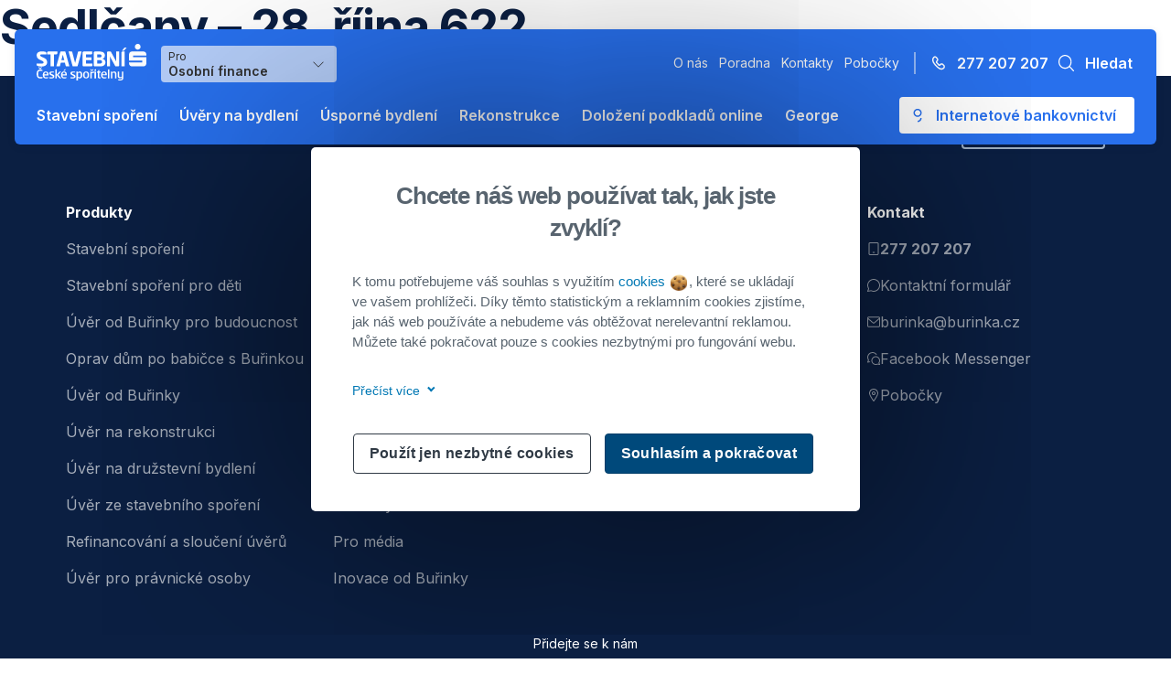

--- FILE ---
content_type: text/html; charset=UTF-8
request_url: https://gql.burinka.cz/pobocka/sedlcany-28-rijna-622/
body_size: 7044
content:
<!DOCTYPE html>
<html lang="cs" itemscope="itemscope" itemtype="http://schema.org/WePpage">
<head>
	<meta http-equiv="Content-Type" content="text/html; charset=UTF-8">
	<meta http-equiv="X-UA-Compatible" content="IE=edge">
	<meta name="author" content="Litea Solution s.r.o.">
	<meta name="description" itemprop="description" content="Stavební spořitelna České spořitelny, Buřinka, stavební spoření a úvěry na bydlení.">
	<meta name="viewport" content="width=device-width, initial-scale=1.0, maximum-scale=1.0">
	<meta name="theme-color" content="#00548a"/>
	<meta name="facebook-domain-verification" content="kmcg7thktapav006w2snftvnkrjreu" />
	<title itemprop="name">Sedlčany &#8211; 28. října 622  |  Buřinka</title>
  <meta name='robots' content='max-image-preview:large' />
	<style>img:is([sizes="auto" i], [sizes^="auto," i]) { contain-intrinsic-size: 3000px 1500px }</style>
	<link rel="canonical" href="https://www.burinka.cz/pobocka/sedlcany-28-rijna-622/"><meta property="og:type" content="article"><meta property="og:url" content="https://gql.burinka.cz/pobocka/sedlcany-28-rijna-622/"><meta property="og:site_name" content="Buřinka"><meta property="og:description" content=""><meta property="og:locale" content="cs_CZ"><meta property="og:image" content="https://gql.burinka.cz/dist/img/Stavebni-sporitelna-Ceske-sporitelny_logo.jpg"><meta property="og:image:type" content="image/jpeg"><meta property="og:image:width" content="386"><meta property="og:image:height" content="98"><meta property="article:published_time" content="2017-11-09T11:33:06+0100"><meta property="article:modified_time" content="2017-11-09T11:33:06+0100"><meta name="robots" content="noindex,nofollow"><meta name="apple-mobile-web-app-title" content="Stavební spořitelna ČS, a. s."><meta name="application-name" content="Stavební spořitelna ČS, a. s."><link rel="apple-touch-icon" sizes="180x180" href="/dist/img/favicons/apple-touch-icon.png"><link rel="icon" type="image/png" sizes="32x32" href="/dist/img/favicons/favicon-32x32.png"><link rel="icon" type="image/png" sizes="16x16" href="/dist/img/favicons/favicon-16x16.png"><link rel="manifest" href="/dist/img/favicons/manifest.json"><link rel="mask-icon" color="#cf061a" href="/dist/img/favicons/safari-pinned-tab.svg"><link rel="shortcut icon" href="/dist/img/favicons/favicon.ico"><meta name="msapplication-TileColor" content="#2d89ef"><meta name="msapplication-TileImage" content="/dist/img/favicons/mstile-144x144.png"><meta name="msapplication-config" content="/dist/img/favicons/browserconfig.xml"><meta name="theme-color" content="#ffffff"><link rel='dns-prefetch' href='//cdnjs.cloudflare.com' />
<style id='wp-emoji-styles-inline-css' type='text/css'>

	img.wp-smiley, img.emoji {
		display: inline !important;
		border: none !important;
		box-shadow: none !important;
		height: 1em !important;
		width: 1em !important;
		margin: 0 0.07em !important;
		vertical-align: -0.1em !important;
		background: none !important;
		padding: 0 !important;
	}
</style>
<link rel='stylesheet' id='wp-block-library-css' href='https://gql.burinka.cz/wp-includes/css/dist/block-library/style.min.css?ver=6.8.2' type='text/css' media='all' />
<style id='classic-theme-styles-inline-css' type='text/css'>
/*! This file is auto-generated */
.wp-block-button__link{color:#fff;background-color:#32373c;border-radius:9999px;box-shadow:none;text-decoration:none;padding:calc(.667em + 2px) calc(1.333em + 2px);font-size:1.125em}.wp-block-file__button{background:#32373c;color:#fff;text-decoration:none}
</style>
<style id='global-styles-inline-css' type='text/css'>
:root{--wp--preset--aspect-ratio--square: 1;--wp--preset--aspect-ratio--4-3: 4/3;--wp--preset--aspect-ratio--3-4: 3/4;--wp--preset--aspect-ratio--3-2: 3/2;--wp--preset--aspect-ratio--2-3: 2/3;--wp--preset--aspect-ratio--16-9: 16/9;--wp--preset--aspect-ratio--9-16: 9/16;--wp--preset--color--black: #000000;--wp--preset--color--cyan-bluish-gray: #abb8c3;--wp--preset--color--white: #ffffff;--wp--preset--color--pale-pink: #f78da7;--wp--preset--color--vivid-red: #cf2e2e;--wp--preset--color--luminous-vivid-orange: #ff6900;--wp--preset--color--luminous-vivid-amber: #fcb900;--wp--preset--color--light-green-cyan: #7bdcb5;--wp--preset--color--vivid-green-cyan: #00d084;--wp--preset--color--pale-cyan-blue: #8ed1fc;--wp--preset--color--vivid-cyan-blue: #0693e3;--wp--preset--color--vivid-purple: #9b51e0;--wp--preset--gradient--vivid-cyan-blue-to-vivid-purple: linear-gradient(135deg,rgba(6,147,227,1) 0%,rgb(155,81,224) 100%);--wp--preset--gradient--light-green-cyan-to-vivid-green-cyan: linear-gradient(135deg,rgb(122,220,180) 0%,rgb(0,208,130) 100%);--wp--preset--gradient--luminous-vivid-amber-to-luminous-vivid-orange: linear-gradient(135deg,rgba(252,185,0,1) 0%,rgba(255,105,0,1) 100%);--wp--preset--gradient--luminous-vivid-orange-to-vivid-red: linear-gradient(135deg,rgba(255,105,0,1) 0%,rgb(207,46,46) 100%);--wp--preset--gradient--very-light-gray-to-cyan-bluish-gray: linear-gradient(135deg,rgb(238,238,238) 0%,rgb(169,184,195) 100%);--wp--preset--gradient--cool-to-warm-spectrum: linear-gradient(135deg,rgb(74,234,220) 0%,rgb(151,120,209) 20%,rgb(207,42,186) 40%,rgb(238,44,130) 60%,rgb(251,105,98) 80%,rgb(254,248,76) 100%);--wp--preset--gradient--blush-light-purple: linear-gradient(135deg,rgb(255,206,236) 0%,rgb(152,150,240) 100%);--wp--preset--gradient--blush-bordeaux: linear-gradient(135deg,rgb(254,205,165) 0%,rgb(254,45,45) 50%,rgb(107,0,62) 100%);--wp--preset--gradient--luminous-dusk: linear-gradient(135deg,rgb(255,203,112) 0%,rgb(199,81,192) 50%,rgb(65,88,208) 100%);--wp--preset--gradient--pale-ocean: linear-gradient(135deg,rgb(255,245,203) 0%,rgb(182,227,212) 50%,rgb(51,167,181) 100%);--wp--preset--gradient--electric-grass: linear-gradient(135deg,rgb(202,248,128) 0%,rgb(113,206,126) 100%);--wp--preset--gradient--midnight: linear-gradient(135deg,rgb(2,3,129) 0%,rgb(40,116,252) 100%);--wp--preset--font-size--small: 13px;--wp--preset--font-size--medium: 20px;--wp--preset--font-size--large: 36px;--wp--preset--font-size--x-large: 42px;--wp--preset--spacing--20: 0.44rem;--wp--preset--spacing--30: 0.67rem;--wp--preset--spacing--40: 1rem;--wp--preset--spacing--50: 1.5rem;--wp--preset--spacing--60: 2.25rem;--wp--preset--spacing--70: 3.38rem;--wp--preset--spacing--80: 5.06rem;--wp--preset--shadow--natural: 6px 6px 9px rgba(0, 0, 0, 0.2);--wp--preset--shadow--deep: 12px 12px 50px rgba(0, 0, 0, 0.4);--wp--preset--shadow--sharp: 6px 6px 0px rgba(0, 0, 0, 0.2);--wp--preset--shadow--outlined: 6px 6px 0px -3px rgba(255, 255, 255, 1), 6px 6px rgba(0, 0, 0, 1);--wp--preset--shadow--crisp: 6px 6px 0px rgba(0, 0, 0, 1);}:where(.is-layout-flex){gap: 0.5em;}:where(.is-layout-grid){gap: 0.5em;}body .is-layout-flex{display: flex;}.is-layout-flex{flex-wrap: wrap;align-items: center;}.is-layout-flex > :is(*, div){margin: 0;}body .is-layout-grid{display: grid;}.is-layout-grid > :is(*, div){margin: 0;}:where(.wp-block-columns.is-layout-flex){gap: 2em;}:where(.wp-block-columns.is-layout-grid){gap: 2em;}:where(.wp-block-post-template.is-layout-flex){gap: 1.25em;}:where(.wp-block-post-template.is-layout-grid){gap: 1.25em;}.has-black-color{color: var(--wp--preset--color--black) !important;}.has-cyan-bluish-gray-color{color: var(--wp--preset--color--cyan-bluish-gray) !important;}.has-white-color{color: var(--wp--preset--color--white) !important;}.has-pale-pink-color{color: var(--wp--preset--color--pale-pink) !important;}.has-vivid-red-color{color: var(--wp--preset--color--vivid-red) !important;}.has-luminous-vivid-orange-color{color: var(--wp--preset--color--luminous-vivid-orange) !important;}.has-luminous-vivid-amber-color{color: var(--wp--preset--color--luminous-vivid-amber) !important;}.has-light-green-cyan-color{color: var(--wp--preset--color--light-green-cyan) !important;}.has-vivid-green-cyan-color{color: var(--wp--preset--color--vivid-green-cyan) !important;}.has-pale-cyan-blue-color{color: var(--wp--preset--color--pale-cyan-blue) !important;}.has-vivid-cyan-blue-color{color: var(--wp--preset--color--vivid-cyan-blue) !important;}.has-vivid-purple-color{color: var(--wp--preset--color--vivid-purple) !important;}.has-black-background-color{background-color: var(--wp--preset--color--black) !important;}.has-cyan-bluish-gray-background-color{background-color: var(--wp--preset--color--cyan-bluish-gray) !important;}.has-white-background-color{background-color: var(--wp--preset--color--white) !important;}.has-pale-pink-background-color{background-color: var(--wp--preset--color--pale-pink) !important;}.has-vivid-red-background-color{background-color: var(--wp--preset--color--vivid-red) !important;}.has-luminous-vivid-orange-background-color{background-color: var(--wp--preset--color--luminous-vivid-orange) !important;}.has-luminous-vivid-amber-background-color{background-color: var(--wp--preset--color--luminous-vivid-amber) !important;}.has-light-green-cyan-background-color{background-color: var(--wp--preset--color--light-green-cyan) !important;}.has-vivid-green-cyan-background-color{background-color: var(--wp--preset--color--vivid-green-cyan) !important;}.has-pale-cyan-blue-background-color{background-color: var(--wp--preset--color--pale-cyan-blue) !important;}.has-vivid-cyan-blue-background-color{background-color: var(--wp--preset--color--vivid-cyan-blue) !important;}.has-vivid-purple-background-color{background-color: var(--wp--preset--color--vivid-purple) !important;}.has-black-border-color{border-color: var(--wp--preset--color--black) !important;}.has-cyan-bluish-gray-border-color{border-color: var(--wp--preset--color--cyan-bluish-gray) !important;}.has-white-border-color{border-color: var(--wp--preset--color--white) !important;}.has-pale-pink-border-color{border-color: var(--wp--preset--color--pale-pink) !important;}.has-vivid-red-border-color{border-color: var(--wp--preset--color--vivid-red) !important;}.has-luminous-vivid-orange-border-color{border-color: var(--wp--preset--color--luminous-vivid-orange) !important;}.has-luminous-vivid-amber-border-color{border-color: var(--wp--preset--color--luminous-vivid-amber) !important;}.has-light-green-cyan-border-color{border-color: var(--wp--preset--color--light-green-cyan) !important;}.has-vivid-green-cyan-border-color{border-color: var(--wp--preset--color--vivid-green-cyan) !important;}.has-pale-cyan-blue-border-color{border-color: var(--wp--preset--color--pale-cyan-blue) !important;}.has-vivid-cyan-blue-border-color{border-color: var(--wp--preset--color--vivid-cyan-blue) !important;}.has-vivid-purple-border-color{border-color: var(--wp--preset--color--vivid-purple) !important;}.has-vivid-cyan-blue-to-vivid-purple-gradient-background{background: var(--wp--preset--gradient--vivid-cyan-blue-to-vivid-purple) !important;}.has-light-green-cyan-to-vivid-green-cyan-gradient-background{background: var(--wp--preset--gradient--light-green-cyan-to-vivid-green-cyan) !important;}.has-luminous-vivid-amber-to-luminous-vivid-orange-gradient-background{background: var(--wp--preset--gradient--luminous-vivid-amber-to-luminous-vivid-orange) !important;}.has-luminous-vivid-orange-to-vivid-red-gradient-background{background: var(--wp--preset--gradient--luminous-vivid-orange-to-vivid-red) !important;}.has-very-light-gray-to-cyan-bluish-gray-gradient-background{background: var(--wp--preset--gradient--very-light-gray-to-cyan-bluish-gray) !important;}.has-cool-to-warm-spectrum-gradient-background{background: var(--wp--preset--gradient--cool-to-warm-spectrum) !important;}.has-blush-light-purple-gradient-background{background: var(--wp--preset--gradient--blush-light-purple) !important;}.has-blush-bordeaux-gradient-background{background: var(--wp--preset--gradient--blush-bordeaux) !important;}.has-luminous-dusk-gradient-background{background: var(--wp--preset--gradient--luminous-dusk) !important;}.has-pale-ocean-gradient-background{background: var(--wp--preset--gradient--pale-ocean) !important;}.has-electric-grass-gradient-background{background: var(--wp--preset--gradient--electric-grass) !important;}.has-midnight-gradient-background{background: var(--wp--preset--gradient--midnight) !important;}.has-small-font-size{font-size: var(--wp--preset--font-size--small) !important;}.has-medium-font-size{font-size: var(--wp--preset--font-size--medium) !important;}.has-large-font-size{font-size: var(--wp--preset--font-size--large) !important;}.has-x-large-font-size{font-size: var(--wp--preset--font-size--x-large) !important;}
:where(.wp-block-post-template.is-layout-flex){gap: 1.25em;}:where(.wp-block-post-template.is-layout-grid){gap: 1.25em;}
:where(.wp-block-columns.is-layout-flex){gap: 2em;}:where(.wp-block-columns.is-layout-grid){gap: 2em;}
:root :where(.wp-block-pullquote){font-size: 1.5em;line-height: 1.6;}
</style>
<link rel='stylesheet' id='vite-bundle-css-0-css' href='https://gql.burinka.cz/dist/css/bundle.css' type='text/css' media='all' />
<script type="text/javascript" src="//cdnjs.cloudflare.com/ajax/libs/jquery/3.2.1/jquery.min.js?ver=3.2.1" id="jquery-js"></script>
<link rel="icon" href="/media/2023/04/apple-touch-icon-150x150.png" sizes="32x32" />
<link rel="icon" href="/media/2023/04/apple-touch-icon.png" sizes="192x192" />
<link rel="apple-touch-icon" href="/media/2023/04/apple-touch-icon.png" />
<meta name="msapplication-TileImage" content="/media/2023/04/apple-touch-icon.png" />
		<style type="text/css" id="wp-custom-css">
			.media-modal-content .attachments-browser .search {position: static;}		</style>
		
	<!-- Google Tag Manager -->
	<script>(function(w,d,s,l,i){w[l]=w[l]||[];w[l].push({'gtm.start':
          new Date().getTime(),event:'gtm.js'});var f=d.getElementsByTagName(s)[0],
        j=d.createElement(s),dl=l!='dataLayer'?'&l='+l:'';j.async=true;j.src=
        'https://www.googletagmanager.com/gtm.js?id='+i+dl;f.parentNode.insertBefore(j,f);
      })(window,document,'script','dataLayer', 'GTM-P2348GG');</script>
	<!-- End Google Tag Manager -->
  <link rel="stylesheet" href="/dist/fonts/Erste/style.css" type="text/css">
</head>
<script>
    var googleAnalytics = {"name":"not selected","segment":"nevybr\u00e1no","category":"nevybr\u00e1no","type":"nevybr\u00e1no"};
</script>

<body>
<!-- Google Tag Manager (noscript) -->
<noscript><iframe src="https://www.googletagmanager.com/ns.html?id=GTM-P2348GG"
                  height="0" width="0" style="display:none;visibility:hidden"></iframe></noscript>
<!-- End Google Tag Manager (noscript) -->

<div
        id="app"
        class="app"
>
    <bur-google-analytics>
    </bur-google-analytics>

<bur-header
  :primary-menu='[{"id":"cG9zdDoxMjg3MA==","path":"\/stavebni-sporeni\/","label":"Stavebn\u00ed spo\u0159en\u00ed","target":null,"description":"Spo\u0159te si na bydlen\u00ed, rekonstrukci nebo na cokoliv jin\u00e9ho se st\u00e1tn\u00ed podporou.","cssClasses":["stavebni-sporeni"],"childItems":{"nodes":[]},"metaMainMenu":{"menuItemType":["subPage"],"menuItemHelperLinks":[{"menuItemHelperLinkIcon":"ico_ico_cardtan","menuItemHelperLinkPage":{"target":"","title":"Kolik si naspo\u0159\u00edm","url":"\/stavebni-sporeni\/#spocitat-si-usporu"}},{"menuItemHelperLinkIcon":"ico_ico_burinka","menuItemHelperLinkPage":{"target":"","title":"Pro\u010d spo\u0159en\u00ed od Bu\u0159inky","url":"\/stavebni-sporeni\/#vyhody"}},{"menuItemHelperLinkIcon":"ico_ico_help","menuItemHelperLinkPage":{"target":"","title":"\u010cast\u00e9 dotazy","url":"\/kategorie-castych-dotazu\/stavebni-sporeni"}}],"menuItemRelatedHeadline":"Ji\u017e s n\u00e1mi spo\u0159\u00edte?","menuItemRelatedItems":[{"menuItemRelatedItemPage":{"node":{"id":"cG9zdDoxMjUxMw==","title":"Dolo\u017een\u00ed doklad\u016f k aktivaci stavebn\u00edho spo\u0159en\u00ed","uri":"\/dolozeni-podkladu-online\/dolozeni-dokladu-k-aktivaci-stavebniho-sporeni\/"}}},{"menuItemRelatedItemPage":{"node":{"id":"cG9zdDoyMzE=","title":"\u00dav\u011br ze stavebn\u00edho spo\u0159en\u00ed","uri":"\/uvery-na-bydleni\/uver-ze-stavebniho-sporeni\/"}}}],"menuItemSubUrlLinks":[{"menuItemSubUrlLinksUrl":{"title":"P\u0159ej\u00edt na stavebn\u00ed spo\u0159en\u00ed ","url":"\/stavebni-sporeni\/"}},{"menuItemSubUrlLinksUrl":{"title":"Stavebn\u00ed spo\u0159en\u00ed pro d\u011bti","url":"\/stavebni-sporeni-pro-deti\/?savings_for=child"}}]}},{"id":"cG9zdDoxMjcyMw==","path":"\/uvery-na-bydleni\/","label":"\u00dav\u011bry na bydlen\u00ed","target":null,"description":null,"cssClasses":["uvery-na-bydleni"],"childItems":{"nodes":[{"id":"cG9zdDoyODI2OA==","label":"\u00dav\u011bry na \u00fasporn\u00e9 bydlen\u00ed","url":"https:\/\/gql.burinka.cz\/uvery-na-bydleni\/uvery-na-usporne-bydleni\/","description":"Zv\u00fdhodn\u011bn\u00e9 p\u016fj\u010dky na rekonstrukci zam\u011b\u0159enou na \u00fasporn\u011bj\u0161\u00ed bydlen\u00ed","cssClasses":["new","label--green"],"connectedObject":{"__typename":"Page"}},{"id":"cG9zdDoxMjc3NA==","label":"\u00dav\u011br na rekonstrukci","url":"https:\/\/gql.burinka.cz\/uvery-na-bydleni\/uver-na-rekonstrukci\/","description":"P\u016fj\u010dka na rekonstrukci nebo nov\u00e9 vybaven\u00ed domova bez z\u00e1stavy nemovitost","cssClasses":["favorite","label--orange"],"connectedObject":{"__typename":"Page"}},{"id":"cG9zdDoxMjc3Nw==","label":"\u00dav\u011br od Bu\u0159inky","url":"https:\/\/gql.burinka.cz\/uvery-na-bydleni\/uver-od-burinky\/","description":"P\u016fj\u010dka na \u0159e\u0161en\u00ed bydlen\u00ed bez z\u00e1stavy nemovitosti","cssClasses":[],"connectedObject":{"__typename":"Page"}},{"id":"cG9zdDoxMjc2NQ==","label":"\u00dav\u011br ze stavebn\u00edho spo\u0159en\u00ed","url":"https:\/\/gql.burinka.cz\/uvery-na-bydleni\/uver-ze-stavebniho-sporeni\/","description":"P\u016fj\u010dka na bydlen\u00ed bez z\u00e1stavy nemovitosti s dop\u0159edu jistou sazbou d\u00edky p\u0159edchoz\u00edmu spo\u0159en\u00ed","cssClasses":[],"connectedObject":{"__typename":"Page"}},{"id":"cG9zdDoxMjc3MQ==","label":"\u00dav\u011br na dru\u017estevn\u00ed bydlen\u00ed","url":"https:\/\/gql.burinka.cz\/uvery-na-bydleni\/uver-na-druzstevni-bydleni\/","description":"P\u016fj\u010dka na koupi dru\u017estevn\u00edho bytu bez z\u00e1stavy nemovitosti","cssClasses":[],"connectedObject":{"__typename":"Page"}},{"id":"cG9zdDoxMjg3Ng==","label":"Refinancov\u00e1n\u00ed a slou\u010den\u00ed \u00fav\u011br\u016f","url":"https:\/\/gql.burinka.cz\/uvery-na-bydleni\/refinancovani-a-slouceni-uveru\/","description":"P\u0159eveden\u00ed nebo slou\u010den\u00ed jin\u00fdch p\u016fj\u010dek na bydlen\u00ed","cssClasses":[],"connectedObject":{"__typename":"Page"}}]},"metaMainMenu":{"menuItemType":["subMultiPage"],"menuItemHelperLinks":null,"menuItemRelatedHeadline":"Ji\u017e m\u00e1te \u00fav\u011br?","menuItemRelatedItems":[{"menuItemRelatedItemPage":{"node":{"id":"cG9zdDoxMjUxNg==","title":"Dolo\u017een\u00ed fotek k \u00fav\u011bru na rekonstrukci \u010di v\u00fdstavbu","uri":"\/dolozeni-podkladu-online\/dolozeni-fotek-k-uveru-na-rekonstrukci-ci-vystavbu\/"}}},{"menuItemRelatedItemPage":null}],"menuItemSubUrlLinks":null}},{"id":"cG9zdDoyODI3MA==","path":"\/usporne-bydleni\/","label":"\u00dasporn\u00e9 bydlen\u00ed","target":null,"description":"Od rad a tip\u016f p\u0159es modelace \u00faspor a\u017e po financov\u00e1n\u00ed a zaji\u0161t\u011bn\u00ed \u00fasporn\u00fdch opat\u0159en\u00ed pro v\u00e1\u0161 domov.","cssClasses":["stavebni-sporeni"],"childItems":{"nodes":[]},"metaMainMenu":{"menuItemType":["subPage"],"menuItemHelperLinks":[{"menuItemHelperLinkIcon":"ico-streamline-icon-shopping-business-handshake48x48","menuItemHelperLinkPage":{"target":"","title":"Dota\u010dn\u00ed poradenstv\u00ed","url":"\/dotace\/"}},{"menuItemHelperLinkIcon":"ico-streamline-icon-money-cashier-calculator-148x48","menuItemHelperLinkPage":{"target":"","title":"Modelace \u00faspor","url":"\/kalkulacka-uspornych-opatreni\/"}},{"menuItemHelperLinkIcon":"ico-streamline-icon-health-medical-house48x48","menuItemHelperLinkPage":{"target":"","title":"Pr\u016fvodce \u00faspornou rekonstrukc\u00ed","url":"\/usporne-bydleni#pruvodce-uspornou-rekonstrukci"}}],"menuItemRelatedHeadline":"Zv\u00fdhodn\u011bn\u00e9 \u00fav\u011bry na \u00fasporn\u00e9 bydlen\u00ed","menuItemRelatedItems":[{"menuItemRelatedItemPage":{"node":{"id":"cG9zdDoyMTk2Ng==","title":"\u00dav\u011br od Bu\u0159inky pro budoucnost","uri":"\/uvery-na-bydleni\/uver-od-burinky-pro-budoucnost\/"}}},{"menuItemRelatedItemPage":null},{"menuItemRelatedItemPage":{"node":{"id":"cG9zdDoyODg2MA==","title":"Oprav d\u016fm po babi\u010dce s Bu\u0159inkou","uri":"\/uvery-na-bydleni\/oprav-dum-po-babicce-s-burinkou\/"}}}],"menuItemSubUrlLinks":[{"menuItemSubUrlLinksUrl":{"title":"Chci v\u011bd\u011bt v\u00edc","url":"\/usporne-bydleni\/"}}]}},{"id":"cG9zdDoxOTEwNg==","path":"\/rekonstrukce\/","label":"Rekonstrukce","target":null,"description":null,"cssClasses":[],"childItems":{"nodes":[]},"metaMainMenu":{"menuItemType":["page"],"menuItemHelperLinks":null,"menuItemRelatedHeadline":null,"menuItemRelatedItems":null,"menuItemSubUrlLinks":null}},{"id":"cG9zdDoxMjc1OQ==","path":"\/dolozeni-podkladu-online\/","label":"Dolo\u017een\u00ed podklad\u016f online","target":null,"description":null,"cssClasses":["dolozeni-podkladu-online"],"childItems":{"nodes":[{"id":"cG9zdDoxNjQ4OA==","label":"Dolo\u017een\u00ed dokument\u016f a fotografi\u00ed k \u00fav\u011br\u016fm","url":"\/dolozeni-podkladu-online\/dolozeni-dokumentu-a-fotografii-k-podminkam-uveru\/","description":"Nahrajte v\u0161e nezbytn\u00e9 k podm\u00ednk\u00e1m \u010derp\u00e1n\u00ed nebo k n\u00e1sledn\u00fdm podm\u00ednk\u00e1m.","cssClasses":[],"connectedObject":null}]},"metaMainMenu":{"menuItemType":["subMultiPage"],"menuItemHelperLinks":null,"menuItemRelatedHeadline":null,"menuItemRelatedItems":null,"menuItemSubUrlLinks":null}},{"id":"cG9zdDoyOTg3OA==","path":"\/george\/","label":"George","target":null,"description":null,"cssClasses":[],"childItems":{"nodes":[]},"metaMainMenu":{"menuItemType":["page"],"menuItemHelperLinks":null,"menuItemRelatedHeadline":null,"menuItemRelatedItems":null,"menuItemSubUrlLinks":null}}]'
  :secondary-menu='[{"id":"cG9zdDoxMzYyOQ==","path":"\/uver-pro-bytova-druzstva-a-svj\/","label":"\u00dav\u011br pro bytov\u00e1 dru\u017estva a SVJ","target":null,"description":null,"cssClasses":[]},{"id":"cG9zdDoxNjUzNg==","path":"\/dolozeni-podkladu-online\/dolozeni-podkladu-o-hospodareni-pro-bytova-druzstva-a-svj\/","label":"Dolo\u017een\u00ed podklad\u016f online","target":null,"description":null,"cssClasses":[]}]'
  :information-menu='[{"id":"cG9zdDoxNDQwMA==","path":"\/o-nas\/","label":"O n\u00e1s","target":null,"description":null,"cssClasses":[]},{"id":"cG9zdDoxNDQwMw==","path":"\/poradna\/","label":"Poradna","target":null,"description":null,"cssClasses":[]},{"id":"cG9zdDoxNDQwNg==","path":"\/kontakty\/","label":"Kontakty","target":null,"description":null,"cssClasses":[]},{"id":"cG9zdDoxNTIyNQ==","path":"https:\/\/www.csas.cz\/cs\/pobocky-a-bankomaty\/","label":"Pobo\u010dky","target":"_blank","description":null,"cssClasses":[]}]'
  slug="/"
  wp-endpoint="https://gql.burinka.cz"
>
  <template
    #search="{
      on,
      setRefElement
    }"
  >
    <search
      :set-ref-element="setRefElement"
      spa-endpoint="https://www.burinka.cz"
      @close="on"
    >
    </search>
  </template>
</bur-header>
  <main id="main">
    <h1>  Sedlčany &#8211; 28. října 622</h1>

      </main>
<footer-menu :items='[{"id":"cG9zdDoxMjcyNg==","label":"Produkty","childItems":{"nodes":[{"id":"cG9zdDoxMjkwOQ==","label":"Stavebn\u00ed spo\u0159en\u00ed","path":"\/stavebni-sporeni\/","target":null,"connectedNode":{"__typename":"MenuItemToMenuItemLinkableConnectionEdge"}},{"id":"cG9zdDoyMzQ5MQ==","label":"Stavebn\u00ed spo\u0159en\u00ed pro d\u011bti","path":"\/stavebni-sporeni-pro-deti\/?savings_for=child","target":null,"connectedNode":null},{"id":"cG9zdDoyMjUxMg==","label":"\u00dav\u011br od Bu\u0159inky pro budoucnost","path":"\/uvery-na-bydleni\/uver-od-burinky-pro-budoucnost\/","target":null,"connectedNode":{"__typename":"MenuItemToMenuItemLinkableConnectionEdge"}},{"id":"cG9zdDoyOTAzOA==","label":"Oprav d\u016fm po babi\u010dce s Bu\u0159inkou","path":"\/uvery-na-bydleni\/oprav-dum-po-babicce-s-burinkou\/","target":null,"connectedNode":{"__typename":"MenuItemToMenuItemLinkableConnectionEdge"}},{"id":"cG9zdDoxMjczOA==","label":"\u00dav\u011br od Bu\u0159inky","path":"\/uvery-na-bydleni\/uver-od-burinky\/","target":null,"connectedNode":{"__typename":"MenuItemToMenuItemLinkableConnectionEdge"}},{"id":"cG9zdDoxMjkwNg==","label":"\u00dav\u011br na rekonstrukci","path":"\/uvery-na-bydleni\/uver-na-rekonstrukci\/","target":null,"connectedNode":{"__typename":"MenuItemToMenuItemLinkableConnectionEdge"}},{"id":"cG9zdDoxMjkwMw==","label":"\u00dav\u011br na dru\u017estevn\u00ed bydlen\u00ed","path":"\/uvery-na-bydleni\/uver-na-druzstevni-bydleni\/","target":null,"connectedNode":{"__typename":"MenuItemToMenuItemLinkableConnectionEdge"}},{"id":"cG9zdDoxMjczNQ==","label":"\u00dav\u011br ze stavebn\u00edho spo\u0159en\u00ed","path":"\/uvery-na-bydleni\/uver-ze-stavebniho-sporeni\/","target":null,"connectedNode":{"__typename":"MenuItemToMenuItemLinkableConnectionEdge"}},{"id":"cG9zdDoxMjkwMA==","label":"Refinancov\u00e1n\u00ed a slou\u010den\u00ed \u00fav\u011br\u016f","path":"\/uvery-na-bydleni\/refinancovani-a-slouceni-uveru\/","target":null,"connectedNode":{"__typename":"MenuItemToMenuItemLinkableConnectionEdge"}},{"id":"cG9zdDoxMjkxOA==","label":"\u00dav\u011br pro pr\u00e1vnick\u00e9 osoby","path":"\/uver-pro-bytova-druzstva-a-svj\/","target":null,"connectedNode":{"__typename":"MenuItemToMenuItemLinkableConnectionEdge"}}]}},{"id":"cG9zdDoxMjcyOQ==","label":"O n\u00e1s","childItems":{"nodes":[{"id":"cG9zdDoxMjkyMQ==","label":"O n\u00e1s","path":"\/o-nas\/","target":null,"connectedNode":{"__typename":"MenuItemToMenuItemLinkableConnectionEdge"}},{"id":"cG9zdDoyMzI0NA==","label":"Povinn\u011b uve\u0159ej\u0148ovan\u00e9 informace","path":"\/o-nas\/povinne-uverejnovane-informace\/","target":null,"connectedNode":{"__typename":"MenuItemToMenuItemLinkableConnectionEdge"}},{"id":"cG9zdDoyMzI0NQ==","label":"Informace pro akcion\u00e1\u0159e","path":"\/o-nas\/povinne-uverejnovane-informace\/informace-pro-akcionare\/","target":null,"connectedNode":{"__typename":"MenuItemToMenuItemLinkableConnectionEdge"}},{"id":"cG9zdDoyMzI0Ng==","label":"V\u00fdro\u010dn\u00ed zpr\u00e1vy","path":"\/o-nas\/povinne-uverejnovane-informace\/vyrocni-zpravy\/","target":null,"connectedNode":{"__typename":"MenuItemToMenuItemLinkableConnectionEdge"}},{"id":"cG9zdDoxMjc0MQ==","label":"Kari\u00e9ra","path":"\/o-nas\/kariera\/","target":null,"connectedNode":{"__typename":"MenuItemToMenuItemLinkableConnectionEdge"}},{"id":"cG9zdDoyNDU4MA==","label":"Spole\u010densk\u00e1 odpov\u011bdnost","path":"\/o-nas\/spolecenska-odpovednost\/","target":null,"connectedNode":{"__typename":"MenuItemToMenuItemLinkableConnectionEdge"}},{"id":"cG9zdDoxMjc0Nw==","label":"Tiskov\u00e9 zpr\u00e1vy","path":"\/tiskove-zpravy\/","target":null,"connectedNode":{"__typename":"MenuItemToMenuItemLinkableConnectionEdge"}},{"id":"cG9zdDoxOTEwMw==","label":"Aktuality","path":"\/aktuality\/","target":null,"connectedNode":{"__typename":"MenuItemToMenuItemLinkableConnectionEdge"}},{"id":"cG9zdDoxMjkyNA==","label":"Pro m\u00e9dia","path":"\/o-nas\/pro-media\/","target":null,"connectedNode":{"__typename":"MenuItemToMenuItemLinkableConnectionEdge"}},{"id":"cG9zdDoxODg3MQ==","label":"Inovace od Bu\u0159inky","path":"\/o-nas\/spolecenska-odpovednost\/inovace-od-burinky\/","target":null,"connectedNode":{"__typename":"MenuItemToMenuItemLinkableConnectionEdge"}}]}},{"id":"cG9zdDoxMjczMg==","label":"U\u017eite\u010dn\u00e9 informace","childItems":{"nodes":[{"id":"cG9zdDoyNDQ3NQ==","label":"Nov\u00e9 obchodn\u00ed podm\u00ednky","path":"\/nove-obchodni-podminky\/","target":null,"connectedNode":null},{"id":"cG9zdDoxMjkyNw==","label":"Dolo\u017een\u00ed podklad\u016f online","path":"\/dolozeni-podkladu-online\/","target":null,"connectedNode":{"__typename":"MenuItemToMenuItemLinkableConnectionEdge"}},{"id":"cG9zdDoxMjc1MA==","label":"\u010cast\u00e9 dotazy","path":"\/caste-dotazy\/","target":null,"connectedNode":{"__typename":"MenuItemToMenuItemLinkableConnectionEdge"}},{"id":"cG9zdDoxODg3NA==","label":"Cen\u00edky","path":"\/dokumenty-ke-stazeni\/ceniky-a-sdeleni","target":null,"connectedNode":null},{"id":"cG9zdDoxMjc1Mw==","label":"Dokumenty ke sta\u017een\u00ed","path":"\/dokumenty-ke-stazeni\/","target":null,"connectedNode":{"__typename":"MenuItemToMenuItemLinkableConnectionEdge"}},{"id":"cG9zdDoxNTI0Mw==","label":"Reklamace","path":"\/reklamace\/","target":null,"connectedNode":{"__typename":"MenuItemToMenuItemLinkableConnectionEdge"}},{"id":"cG9zdDoxMjkzOQ==","label":"Slovn\u00edk pojm\u016f","path":"\/slovnik-pojmu\/","target":null,"connectedNode":{"__typename":"MenuItemToMenuItemLinkableConnectionEdge"}}]}}]'>
    <template #breadcrumbs>
        <bur-breadcrumbs
            :items='[{"title":"","url":"\/"},{"title":"Sedl\u010dany - 28. \u0159\u00edjna 622","url":"https:\/\/\/pobocka\/sedlcany-28-rijna-622\/"}]'
            path="/pobocka/sedlcany-28-rijna-622/"
        >
        </bur-breadcrumbs>
    </template>
</footer-menu>

</div>

<script type="application/javascript">
	document.environments = {
		env:          'PROD',
		sentry_dsn:   'https://be05deeaf4b7ffb44507578eaa7910b2@sentry-new.unnits.dev/13',
		debug: false,
		release:      'v4.4.16',
		googleApiKey: 'AIzaSyDjnLHKkriTJsPdd-gQqafWjqUAS51MAO4'
	};
</script>

<script type="application/javascript">
    window.env = {"IS_MOBILE":false,"FORMS_BE_URL":"https:\/\/formulare-be.burinka.unni.cloud","FORMS_BE_TOKEN":"NW86q9CNxNy6ukJhfzAOvKO9WuM73X4QnoxLnrmP1d69f63a","METADEFENDER_REQUEST_INTERVAL_MILISECONDS":3000,"METADEFENDER_REQUEST_TIMEOUT_MILISECONDS":30000}</script>
<script type="speculationrules">
{"prefetch":[{"source":"document","where":{"and":[{"href_matches":"\/*"},{"not":{"href_matches":["\/wp-*.php","\/wp-admin\/*","\/media\/*","\/wp-content\/*","\/wp-content\/plugins\/*","\/wp-content\/themes\/litea-theme\/*","\/*\\?(.+)"]}},{"not":{"selector_matches":"a[rel~=\"nofollow\"]"}},{"not":{"selector_matches":".no-prefetch, .no-prefetch a"}}]},"eagerness":"conservative"}]}
</script>
<script type="module" src="https://gql.burinka.cz/dist/js/bundle.js" id="vite-bundle-js"></script>
</body>
</html>
